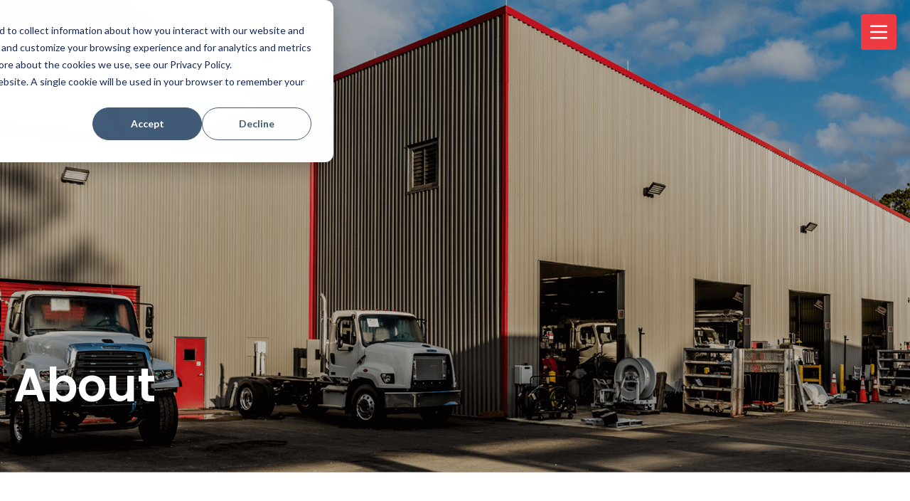

--- FILE ---
content_type: text/html; charset=UTF-8
request_url: https://vac-con.com/about
body_size: 9333
content:
<!doctype html><html lang="en"><head>
    <meta charset="utf-8">
    <title>Leading Manufacturer of Combination Sewer Cleaners, Jetters, and Hydro-excavation Trucks and Trailers – Vac-Con</title>
    <link rel="shortcut icon" href="https://vac-con.com/hubfs/VC_New_Swirl-SWIRL-ONLY-SQUARE.png">
    <meta name="description" content="Vac-Con is a 100% employee-owned company striving to make a positive impact on communities and environments across the world by supporting, designing, and manufacturing innovative environmental equipment solutions including combination sewer cleaners, water jetters, and hydro-excavators">
    
    
    
    
    <!-- AOS animation -->
    <link href="https://unpkg.com/aos@2.3.1/dist/aos.css" rel="stylesheet">

    
    <meta name="viewport" content="width=device-width, initial-scale=1">

    
    <meta property="og:description" content="Vac-Con is a 100% employee-owned company striving to make a positive impact on communities and environments across the world by supporting, designing, and manufacturing innovative environmental equipment solutions including combination sewer cleaners, water jetters, and hydro-excavators">
    <meta property="og:title" content="Leading Manufacturer of Combination Sewer Cleaners, Jetters, and Hydro-excavation Trucks and Trailers – Vac-Con">
    <meta name="twitter:description" content="Vac-Con is a 100% employee-owned company striving to make a positive impact on communities and environments across the world by supporting, designing, and manufacturing innovative environmental equipment solutions including combination sewer cleaners, water jetters, and hydro-excavators">
    <meta name="twitter:title" content="Leading Manufacturer of Combination Sewer Cleaners, Jetters, and Hydro-excavation Trucks and Trailers – Vac-Con">

    

    
    <style>
a.cta_button{-moz-box-sizing:content-box !important;-webkit-box-sizing:content-box !important;box-sizing:content-box !important;vertical-align:middle}.hs-breadcrumb-menu{list-style-type:none;margin:0px 0px 0px 0px;padding:0px 0px 0px 0px}.hs-breadcrumb-menu-item{float:left;padding:10px 0px 10px 10px}.hs-breadcrumb-menu-divider:before{content:'›';padding-left:10px}.hs-featured-image-link{border:0}.hs-featured-image{float:right;margin:0 0 20px 20px;max-width:50%}@media (max-width: 568px){.hs-featured-image{float:none;margin:0;width:100%;max-width:100%}}.hs-screen-reader-text{clip:rect(1px, 1px, 1px, 1px);height:1px;overflow:hidden;position:absolute !important;width:1px}
</style>

<link rel="stylesheet" href="https://vac-con.com/hubfs/hub_generated/template_assets/1/190621944235/1761945947831/template_main.min.css">
<link rel="stylesheet" href="https://vac-con.com/hubfs/hub_generated/template_assets/1/190623555149/1761945946709/template_theme-overrides.min.css">
<link rel="stylesheet" href="https://vac-con.com/hubfs/hub_generated/module_assets/1/190626248602/1753507542139/module_website-header.min.css">
<link rel="stylesheet" href="https://vac-con.com/hubfs/hub_generated/module_assets/1/190623625388/1758260996793/module_hero-banner.min.css">

<style>
  .hero_banner_section .heading *,.hero_banner_section .inner_wrppper{
    
  }

  
  #hs_cos_wrapper_module_17525624544705 .hero_banner_section .content-wrapper { max-width:1800px; }

#hs_cos_wrapper_module_17525624544705 .hero_banner_section .button .play-icon { background-color:rgba(#null,0.0); }

#hs_cos_wrapper_module_17525624544705 .btn_wrpper a.button .play-icon svg path {}

#hs_cos_wrapper_module_17525624544705 .hero_banner_section .heading * {}

#hs_cos_wrapper_module_17525624544705 .hero_banner_section .content * {}

#hs_cos_wrapper_module_17525624544705 .hero_banner_section {
  background-image:url(https://vac-con.com/hubfs/Vac-con-2025/Images/About/about_banner_bg.png);
  background-size:cover;
  background-position:center center;
}

#hs_cos_wrapper_module_17525624544705 .hero_banner_section:before { background:linear-gradient(to bottom,rgba(0,0,0,0.25),rgba(0,0,0,0.25)); }

#hs_cos_wrapper_module_17525624544705 .hero_banner_section {
  padding-top:500px;
  padding-bottom:80px;
}

@media (max-width:1024px) {
  #hs_cos_wrapper_module_17525624544705 .hero_banner_section {
    padding-top:200px;
    padding-bottom:50px;
  }
}

@media (max-width:767px) {
  #hs_cos_wrapper_module_17525624544705 .hero_banner_section {}
}


</style>

<link rel="stylesheet" href="https://vac-con.com/hubfs/hub_generated/module_assets/1/190712793665/1757485803658/module_two-column-image-with-content.min.css">

<style>
  #hs_cos_wrapper_widget_1748414770566 .two-column-image-with-content .two_col_inner .imgshadow:before {
  height:px;
  width:px;
}

#hs_cos_wrapper_widget_1748414770566 .two-column-image-with-content .two_col_inner .imgshadow:after {
  height:px;
  width:px;
}

#hs_cos_wrapper_widget_1748414770566 .two-column-image-with-content .two_col_inner .imgshadow:after,
#hs_cos_wrapper_widget_1748414770566 .two-column-image-with-content .two_col_inner .imgshadow:before { background-color:rgba(#null,0.0); }

#hs_cos_wrapper_widget_1748414770566 .heading>* {}

#hs_cos_wrapper_widget_1748414770566 .peragraph>* {}

#hs_cos_wrapper_widget_1748414770566 .two-column-image-with-content {}

@media (max-width:1024px) {
  #hs_cos_wrapper_widget_1748414770566 .two-column-image-with-content {}
}

@media (max-width:767px) {
  #hs_cos_wrapper_widget_1748414770566 .two-column-image-with-content .two_col_inner .imgshadow:before {
    height:px;
    width:px;
  }

  #hs_cos_wrapper_widget_1748414770566 .two-column-image-with-content .two_col_inner .imgshadow:after {
    height:px;
    width:px;
  }

  #hs_cos_wrapper_widget_1748414770566 .two-column-image-with-content {}
}

</style>

<link rel="stylesheet" href="https://vac-con.com/hubfs/hub_generated/module_assets/1/190718094432/1753696204294/module_two-column-repeater.min.css">

<style>
  #hs_cos_wrapper_widget_1748417262016 .twocol_box_inner { background-color:rgba(#null,0.0); }

#hs_cos_wrapper_widget_1748417262016 .heading>* {}

#hs_cos_wrapper_widget_1748417262016 .peragraph>* {}

#hs_cos_wrapper_widget_1748417262016 .two-column-repeater-section {
  background-image:url(https://vac-con.com/hubfs/Vac-con-2025/Images/About/bluebgimg.png);
  background-size:cover;
  background-position:center top;
  position:relative;
}

#hs_cos_wrapper_widget_1748417262016 .two-column-repeater-section:before {
  position:absolute;
  content:"";
  height:100%;
  width:100%;
  top:0;
  left:0;
  right:0;
  bottom:0;
}

#hs_cos_wrapper_widget_1748417262016 .content-wrapper {
  position:relative;
  z-index:1;
}

#hs_cos_wrapper_widget_1748417262016 .two-column-repeater-section {}

@media (max-width:1024px) {
  #hs_cos_wrapper_widget_1748417262016 .two-column-repeater-section {}
}

@media (max-width:767px) {
  #hs_cos_wrapper_widget_1748417262016 .two-column-repeater-section {}
}

</style>

<link rel="stylesheet" href="https://vac-con.com/hubfs/hub_generated/module_assets/1/190631271431/1755672269935/module_website-footer.min.css">

<style>
  #hs_cos_wrapper_website-footer .website_footer a:hover {}

#hs_cos_wrapper_website-footer .website_footer * {}

#hs_cos_wrapper_website-footer .website_footer .footer_box .logo_footer,
#hs_cos_wrapper_website-footer .website_footer .copyright_content { border-color:rgba(#null,0.0); }

</style>

<style>
  @font-face {
    font-family: "Poppins";
    font-weight: 600;
    font-style: normal;
    font-display: swap;
    src: url("/_hcms/googlefonts/Poppins/600.woff2") format("woff2"), url("/_hcms/googlefonts/Poppins/600.woff") format("woff");
  }
  @font-face {
    font-family: "Poppins";
    font-weight: 400;
    font-style: normal;
    font-display: swap;
    src: url("/_hcms/googlefonts/Poppins/regular.woff2") format("woff2"), url("/_hcms/googlefonts/Poppins/regular.woff") format("woff");
  }
  @font-face {
    font-family: "Poppins";
    font-weight: 700;
    font-style: normal;
    font-display: swap;
    src: url("/_hcms/googlefonts/Poppins/700.woff2") format("woff2"), url("/_hcms/googlefonts/Poppins/700.woff") format("woff");
  }
</style>

<!-- Editor Styles -->
<style id="hs_editor_style" type="text/css">
.dnd_area-row-0-force-full-width-section > .row-fluid {
  max-width: none !important;
}
.dnd_area-row-1-force-full-width-section > .row-fluid {
  max-width: none !important;
}
.dnd_area-row-2-force-full-width-section > .row-fluid {
  max-width: none !important;
}
/* HubSpot Styles (default) */
.dnd_area-row-0-padding {
  padding-top: 0px !important;
  padding-bottom: 0px !important;
  padding-left: 0px !important;
  padding-right: 0px !important;
}
.dnd_area-row-1-padding {
  padding-top: 0px !important;
  padding-bottom: 0px !important;
  padding-left: 0px !important;
  padding-right: 0px !important;
}
.dnd_area-row-2-padding {
  padding-top: 0px !important;
  padding-bottom: 0px !important;
  padding-left: 0px !important;
  padding-right: 0px !important;
}
.cell_17525624544703-padding {
  padding-top: 0px !important;
  padding-bottom: 0px !important;
  padding-left: 0px !important;
  padding-right: 0px !important;
}
.cell_17484147709252-padding {
  padding-top: 0px !important;
  padding-bottom: 0px !important;
  padding-left: 0px !important;
  padding-right: 0px !important;
}
.cell_17484172624032-padding {
  padding-top: 0px !important;
  padding-bottom: 0px !important;
  padding-left: 0px !important;
  padding-right: 0px !important;
}
</style>
    

    
<!--  Added by GoogleTagManager integration -->
<script>
var _hsp = window._hsp = window._hsp || [];
window.dataLayer = window.dataLayer || [];
function gtag(){dataLayer.push(arguments);}

var useGoogleConsentModeV2 = true;
var waitForUpdateMillis = 1000;



var hsLoadGtm = function loadGtm() {
    if(window._hsGtmLoadOnce) {
      return;
    }

    if (useGoogleConsentModeV2) {

      gtag('set','developer_id.dZTQ1Zm',true);

      gtag('consent', 'default', {
      'ad_storage': 'denied',
      'analytics_storage': 'denied',
      'ad_user_data': 'denied',
      'ad_personalization': 'denied',
      'wait_for_update': waitForUpdateMillis
      });

      _hsp.push(['useGoogleConsentModeV2'])
    }

    (function(w,d,s,l,i){w[l]=w[l]||[];w[l].push({'gtm.start':
    new Date().getTime(),event:'gtm.js'});var f=d.getElementsByTagName(s)[0],
    j=d.createElement(s),dl=l!='dataLayer'?'&l='+l:'';j.async=true;j.src=
    'https://www.googletagmanager.com/gtm.js?id='+i+dl;f.parentNode.insertBefore(j,f);
    })(window,document,'script','dataLayer','GTM-MHTDCT75');

    window._hsGtmLoadOnce = true;
};

_hsp.push(['addPrivacyConsentListener', function(consent){
  if(consent.allowed || (consent.categories && consent.categories.analytics)){
    hsLoadGtm();
  }
}]);

</script>

<!-- /Added by GoogleTagManager integration -->

    <link rel="canonical" href="https://vac-con.com/about">

<!-- Start of HubSpot Embed Code -->
<script type="text/javascript" id="hs-script-loader" async defer src="//js.hs-scripts.com/49660867.js"></script>
<!-- End of HubSpot Embed Code -->
<meta property="og:url" content="https://vac-con.com/about">
<meta name="twitter:card" content="summary">
<meta http-equiv="content-language" content="en">






  <meta name="generator" content="HubSpot"></head>
  <body>
<!--  Added by GoogleTagManager integration -->
<noscript><iframe src="https://www.googletagmanager.com/ns.html?id=GTM-MHTDCT75" height="0" width="0" style="display:none;visibility:hidden"></iframe></noscript>

<!-- /Added by GoogleTagManager integration -->

    <div class="body-wrapper   hs-content-id-190712821377 hs-site-page page ">
      
      <div data-global-resource-path="Vac-con-2025/templates/partials/header.html"><div id="hs_cos_wrapper_website-header" class="hs_cos_wrapper hs_cos_wrapper_widget hs_cos_wrapper_type_module" style="" data-hs-cos-general-type="widget" data-hs-cos-type="module"><header class="web_header">
  <div class="main_header">
    <div class="content-wrapper">
      <div class="hedader_box">
        <div class="logo_img">
          
          
          <a href="https://vac-con.com/?hsLang=en">
            
            
            
            
            
            
            <img class="whitelogo" src="https://vac-con.com/hs-fs/hubfs/Vac-con-2025/Images/Logo/white_logo.png?width=1521&amp;height=208&amp;name=white_logo.png" alt="vac-con" loading="lazy" width="1521" height="208" style="max-width: 100%; height: auto;" srcset="https://vac-con.com/hs-fs/hubfs/Vac-con-2025/Images/Logo/white_logo.png?width=761&amp;height=104&amp;name=white_logo.png 761w, https://vac-con.com/hs-fs/hubfs/Vac-con-2025/Images/Logo/white_logo.png?width=1521&amp;height=208&amp;name=white_logo.png 1521w, https://vac-con.com/hs-fs/hubfs/Vac-con-2025/Images/Logo/white_logo.png?width=2282&amp;height=312&amp;name=white_logo.png 2282w, https://vac-con.com/hs-fs/hubfs/Vac-con-2025/Images/Logo/white_logo.png?width=3042&amp;height=416&amp;name=white_logo.png 3042w, https://vac-con.com/hs-fs/hubfs/Vac-con-2025/Images/Logo/white_logo.png?width=3803&amp;height=520&amp;name=white_logo.png 3803w, https://vac-con.com/hs-fs/hubfs/Vac-con-2025/Images/Logo/white_logo.png?width=4563&amp;height=624&amp;name=white_logo.png 4563w" sizes="(max-width: 1521px) 100vw, 1521px">
            

            
            
            
            
            
            
            <img class="blacklogo" src="https://vac-con.com/hs-fs/hubfs/Vac-con-2025/Images/Logo/blacklogo.png?width=1521&amp;height=208&amp;name=blacklogo.png" alt="vac-con" loading="lazy" width="1521" height="208" style="max-width: 100%; height: auto;" srcset="https://vac-con.com/hs-fs/hubfs/Vac-con-2025/Images/Logo/blacklogo.png?width=761&amp;height=104&amp;name=blacklogo.png 761w, https://vac-con.com/hs-fs/hubfs/Vac-con-2025/Images/Logo/blacklogo.png?width=1521&amp;height=208&amp;name=blacklogo.png 1521w, https://vac-con.com/hs-fs/hubfs/Vac-con-2025/Images/Logo/blacklogo.png?width=2282&amp;height=312&amp;name=blacklogo.png 2282w, https://vac-con.com/hs-fs/hubfs/Vac-con-2025/Images/Logo/blacklogo.png?width=3042&amp;height=416&amp;name=blacklogo.png 3042w, https://vac-con.com/hs-fs/hubfs/Vac-con-2025/Images/Logo/blacklogo.png?width=3803&amp;height=520&amp;name=blacklogo.png 3803w, https://vac-con.com/hs-fs/hubfs/Vac-con-2025/Images/Logo/blacklogo.png?width=4563&amp;height=624&amp;name=blacklogo.png 4563w" sizes="(max-width: 1521px) 100vw, 1521px">
            
          </a>
        </div>

        <div class="navbar-toggle">
          <svg class="humburger" width="30" height="20" viewbox="0 0 30 24" fill="none" xmlns="http://www.w3.org/2000/svg">
            <path d="M2 2H28" stroke="#2B3990" stroke-width="3" stroke-linecap="round"></path>
            <path d="M2 12H28" stroke="#2B3990" stroke-width="3" stroke-linecap="round"></path>
            <path d="M2 22H28" stroke="#2B3990" stroke-width="3" stroke-linecap="round"></path>
          </svg>
          <svg class="cross-sign" width="30" height="20" viewbox="0 0 22 22" fill="none" xmlns="http://www.w3.org/2000/svg">
            <path d="M2 20.1924L20.3848 1.80761" stroke="#2B3990" stroke-width="3" stroke-linecap="round"></path>
            <path d="M2 1.80762L20.3848 20.1924" stroke="#2B3990" stroke-width="3" stroke-linecap="round"></path>
          </svg>
        </div>
        <div class="header_menu">
          <ul class="main_menu ">
            
            <li>
              
              
              <a href="https://vac-con.com/?hsLang=en">
                Home
                

              </a>
              
            </li>
            
            <li class="dropdown">
              
              
              <a href="https://vac-con.com/about">
                About
                
                <span class="dropdown-arrow">
                  <svg width="16" height="9" viewbox="0 0 16 9" fill="none" xmlns="http://www.w3.org/2000/svg">
                    <path d="M7.62297 8.30332C8.0135 8.69384 8.64666 8.69384 9.03718 8.30332L15.4011 1.93936C15.7917 1.54883 15.7917 0.915668 15.4011 0.525143C15.0106 0.13462 14.3775 0.13462 13.9869 0.525143L8.33008 6.182L2.67322 0.525143C2.2827 0.134619 1.64953 0.134619 1.25901 0.525143C0.868486 0.915667 0.868486 1.54883 1.25901 1.93936L7.62297 8.30332ZM8.33008 6.35931L7.33008 6.35931L7.33008 7.59621L8.33008 7.59621L9.33008 7.59621L9.33008 6.35931L8.33008 6.35931Z" fill="white" />
                  </svg>
                </span>
                

              </a>
              
              <ul class="sub_menu">
                
                <li>
                  
                  
                  <a href="https://vac-con.com/about/history?hsLang=en">
                    History
                  </a>
                </li>
                
                <li>
                  
                  
                  <a href="https://vac-con.com/green-initiatives?hsLang=en">
                    Green Initiatives
                  </a>
                </li>
                
                <li>
                  
                  
                  <a href="https://vac-con.com/about/careers?hsLang=en">
                    Careers
                  </a>
                </li>
                
                <li>
                  
                  
                  <a href="https://vac-con.com/news-blog?hsLang=en">
                    News and Information
                  </a>
                </li>
                
                <li>
                  
                  
                  <a href="https://vac-con.com/why-choose-vac-con?hsLang=en">
                    Why Choose Vac•Con?
                  </a>
                </li>
                
              </ul>
              
            </li>
            
            <li class="dropdown">
              
              
              <a href="https://vac-con.com/combination-sewer-cleaners?hsLang=en">
                Combination Sewer Cleaners
                
                <span class="dropdown-arrow">
                  <svg width="16" height="9" viewbox="0 0 16 9" fill="none" xmlns="http://www.w3.org/2000/svg">
                    <path d="M7.62297 8.30332C8.0135 8.69384 8.64666 8.69384 9.03718 8.30332L15.4011 1.93936C15.7917 1.54883 15.7917 0.915668 15.4011 0.525143C15.0106 0.13462 14.3775 0.13462 13.9869 0.525143L8.33008 6.182L2.67322 0.525143C2.2827 0.134619 1.64953 0.134619 1.25901 0.525143C0.868486 0.915667 0.868486 1.54883 1.25901 1.93936L7.62297 8.30332ZM8.33008 6.35931L7.33008 6.35931L7.33008 7.59621L8.33008 7.59621L9.33008 7.59621L9.33008 6.35931L8.33008 6.35931Z" fill="white" />
                  </svg>
                </span>
                

              </a>
              
              <ul class="sub_menu">
                
                <li>
                  
                  
                  <a href="https://vac-con.com/combination-sewer-cleaners/dual-engine?hsLang=en">
                    Dual Engine
                  </a>
                </li>
                
                <li>
                  
                  
                  <a href="https://vac-con.com/combination-sewer-cleaners/single-engine?hsLang=en">
                    Single Engine
                  </a>
                </li>
                
                <li>
                  
                  
                  <a href="https://vac-con.com/combination-sewer-cleaners/non-cdl?hsLang=en">
                    Non-CDL
                  </a>
                </li>
                
                <li>
                  
                  
                  <a href="https://vac-con.com/combination-sewer-cleaners/recycler?hsLang=en">
                    Recycler
                  </a>
                </li>
                
                <li>
                  
                  
                  <a href="https://vac-con.com/combination-sewer-cleaners/neptune?hsLang=en">
                    Neptune Trailers
                  </a>
                </li>
                
                <li>
                  
                  
                  <a href="https://vac-con.com/combination-sewer-cleaners/pro-reel/?hsLang=en">
                    PRO Reel
                  </a>
                </li>
                
              </ul>
              
            </li>
            
            <li class="dropdown">
              
              
              <a href="https://vac-con.com/hydro-excavators?hsLang=en">
                Hydro Excavators
                
                <span class="dropdown-arrow">
                  <svg width="16" height="9" viewbox="0 0 16 9" fill="none" xmlns="http://www.w3.org/2000/svg">
                    <path d="M7.62297 8.30332C8.0135 8.69384 8.64666 8.69384 9.03718 8.30332L15.4011 1.93936C15.7917 1.54883 15.7917 0.915668 15.4011 0.525143C15.0106 0.13462 14.3775 0.13462 13.9869 0.525143L8.33008 6.182L2.67322 0.525143C2.2827 0.134619 1.64953 0.134619 1.25901 0.525143C0.868486 0.915667 0.868486 1.54883 1.25901 1.93936L7.62297 8.30332ZM8.33008 6.35931L7.33008 6.35931L7.33008 7.59621L8.33008 7.59621L9.33008 7.59621L9.33008 6.35931L8.33008 6.35931Z" fill="white" />
                  </svg>
                </span>
                

              </a>
              
              <ul class="sub_menu">
                
                <li>
                  
                  
                  <a href="https://vac-con.com/hydro-excavators/ext?hsLang=en">
                    EXT
                  </a>
                </li>
                
                <li>
                  
                  
                  <a href="https://vac-con.com/hydro-excavators/cxt?hsLang=en">
                    CXT
                  </a>
                </li>
                
                <li>
                  
                  
                  <a href="https://vac-con.com/hydro-excavators/mxt?hsLang=en">
                    MXT
                  </a>
                </li>
                
                <li>
                  
                  
                  <a href="https://vac-con.com/hydro-excavators/mudslinger-trailers?hsLang=en">
                    Mudslinger Trailers
                  </a>
                </li>
                
                <li>
                  
                  
                  <a href="https://www.vector-vacuums.com/?hsLang=en">
                    Industrial Vacuums
                  </a>
                </li>
                
              </ul>
              
            </li>
            
            <li class="dropdown">
              
              
              <a href="https://vac-con.com/water-jetters?hsLang=en">
                Water Jetters
                
                <span class="dropdown-arrow">
                  <svg width="16" height="9" viewbox="0 0 16 9" fill="none" xmlns="http://www.w3.org/2000/svg">
                    <path d="M7.62297 8.30332C8.0135 8.69384 8.64666 8.69384 9.03718 8.30332L15.4011 1.93936C15.7917 1.54883 15.7917 0.915668 15.4011 0.525143C15.0106 0.13462 14.3775 0.13462 13.9869 0.525143L8.33008 6.182L2.67322 0.525143C2.2827 0.134619 1.64953 0.134619 1.25901 0.525143C0.868486 0.915667 0.868486 1.54883 1.25901 1.93936L7.62297 8.30332ZM8.33008 6.35931L7.33008 6.35931L7.33008 7.59621L8.33008 7.59621L9.33008 7.59621L9.33008 6.35931L8.33008 6.35931Z" fill="white" />
                  </svg>
                </span>
                

              </a>
              
              <ul class="sub_menu">
                
                <li>
                  
                  
                  <a href="https://vac-con.com/water-jetters/vjt-1500?hsLang=en">
                    VJT1500
                  </a>
                </li>
                
                <li>
                  
                  
                  <a href="https://vac-con.com/water-jetters/vjt-750?hsLang=en">
                    VJT750
                  </a>
                </li>
                
                <li>
                  
                  
                  <a href="https://vac-con.com/water-jetters/vjt-v?hsLang=en">
                    VJT-V
                  </a>
                </li>
                
                <li>
                  
                  
                  <a href="https://vac-con.com/water-jetters/hot-shot?hsLang=en">
                    Hot Shot
                  </a>
                </li>
                
                <li>
                  
                  
                  <a href="https://vac-con.com/water-jetters/vj-trailers?hsLang=en">
                    VJ Trailers
                  </a>
                </li>
                
              </ul>
              
            </li>
            
            <li>
              
              
              <a href="https://vac-con.com/parts-service?hsLang=en">
                Parts and Service
                

              </a>
              
            </li>
            
            <li class="dropdown">
              
              
              <a href="https://vac-con.com/contact-us?hsLang=en">
                Contact Us
                
                <span class="dropdown-arrow">
                  <svg width="16" height="9" viewbox="0 0 16 9" fill="none" xmlns="http://www.w3.org/2000/svg">
                    <path d="M7.62297 8.30332C8.0135 8.69384 8.64666 8.69384 9.03718 8.30332L15.4011 1.93936C15.7917 1.54883 15.7917 0.915668 15.4011 0.525143C15.0106 0.13462 14.3775 0.13462 13.9869 0.525143L8.33008 6.182L2.67322 0.525143C2.2827 0.134619 1.64953 0.134619 1.25901 0.525143C0.868486 0.915667 0.868486 1.54883 1.25901 1.93936L7.62297 8.30332ZM8.33008 6.35931L7.33008 6.35931L7.33008 7.59621L8.33008 7.59621L9.33008 7.59621L9.33008 6.35931L8.33008 6.35931Z" fill="white" />
                  </svg>
                </span>
                

              </a>
              
              <ul class="sub_menu">
                
                <li>
                  
                  
                  <a href="https://locator.vac-con.com/" target="_blank" rel="noopener">
                    Dealer Network
                  </a>
                </li>
                
                <li>
                  
                  
                  <a href="https://vac-con.com/international-sales?hsLang=en">
                    International Sales
                  </a>
                </li>
                
                <li>
                  
                  
                  <a href="https://www.vaccongear.com/" target="_blank" rel="noopener">
                    Shop Vac-Con Gear
                  </a>
                </li>
                
                <li>
                  
                  
                  <a href="https://vac-con.my.site.com/Dealers/s/login/?ec=302&amp;startURL=%2FDealers%2Fs%2F" target="_blank" rel="noopener">
                    Dealer Login
                  </a>
                </li>
                
              </ul>
              
            </li>
            
          </ul>
          
          <div class="cta_btn">
            
            
            <a class="button" href="tel:8888171757">
              888-817-1757
            </a>
          </div>
          
        </div>

      </div>
    </div>
  </div>
</header>

</div></div>
      

      

      <main id="main-content" class="body-container-wrapper">
        
<div class="container-fluid body-container body-container--about">
<div class="row-fluid-wrapper">
<div class="row-fluid">
<div class="span12 widget-span widget-type-cell " style="" data-widget-type="cell" data-x="0" data-w="12">

<div class="row-fluid-wrapper row-depth-1 row-number-1 dnd_area-row-0-force-full-width-section dnd-section dnd_area-row-0-padding">
<div class="row-fluid ">
<div class="span12 widget-span widget-type-cell cell_17525624544703-padding dnd-column" style="" data-widget-type="cell" data-x="0" data-w="12">

<div class="row-fluid-wrapper row-depth-1 row-number-2 dnd-row">
<div class="row-fluid ">
<div class="span12 widget-span widget-type-custom_widget dnd-module" style="" data-widget-type="custom_widget" data-x="0" data-w="12">
<div id="hs_cos_wrapper_module_17525624544705" class="hs_cos_wrapper hs_cos_wrapper_widget hs_cos_wrapper_type_module" style="" data-hs-cos-general-type="widget" data-hs-cos-type="module">

<section class="hero_banner_section module_17525624544705">
  
  <div class="content-wrapper">
    <div class="inner_wrppper  full_width">
      
      <div class="heading" data-aos="fade-up">
        <h1>About </h1>
      </div>
        
        
        
        </div>
      </div>
      </section>
    </div>

</div><!--end widget-span -->
</div><!--end row-->
</div><!--end row-wrapper -->

</div><!--end widget-span -->
</div><!--end row-->
</div><!--end row-wrapper -->

<div class="row-fluid-wrapper row-depth-1 row-number-3 dnd_area-row-1-padding dnd-section dnd_area-row-1-force-full-width-section">
<div class="row-fluid ">
<div class="span12 widget-span widget-type-cell dnd-column cell_17484147709252-padding" style="" data-widget-type="cell" data-x="0" data-w="12">

<div class="row-fluid-wrapper row-depth-1 row-number-4 dnd-row">
<div class="row-fluid ">
<div class="span12 widget-span widget-type-custom_widget dnd-module" style="" data-widget-type="custom_widget" data-x="0" data-w="12">
<div id="hs_cos_wrapper_widget_1748414770566" class="hs_cos_wrapper hs_cos_wrapper_widget hs_cos_wrapper_type_module" style="" data-hs-cos-general-type="widget" data-hs-cos-type="module">


<section class="two-column-image-with-content">
  <div class="content-wrapper">
    <div class="two_col_inner">
      <div class="imagebox" data-aos="fade-up">
        
        <div class="imgshadow">
          
          
          
          
          
          <img src="https://vac-con.com/hs-fs/hubfs/Titan.jpg?width=1000&amp;height=667&amp;name=Titan.jpg" alt="Titan" loading="lazy" width="1000" height="667" style="max-width: 100%; height: auto;" srcset="https://vac-con.com/hs-fs/hubfs/Titan.jpg?width=500&amp;height=334&amp;name=Titan.jpg 500w, https://vac-con.com/hs-fs/hubfs/Titan.jpg?width=1000&amp;height=667&amp;name=Titan.jpg 1000w, https://vac-con.com/hs-fs/hubfs/Titan.jpg?width=1500&amp;height=1001&amp;name=Titan.jpg 1500w, https://vac-con.com/hs-fs/hubfs/Titan.jpg?width=2000&amp;height=1334&amp;name=Titan.jpg 2000w, https://vac-con.com/hs-fs/hubfs/Titan.jpg?width=2500&amp;height=1668&amp;name=Titan.jpg 2500w, https://vac-con.com/hs-fs/hubfs/Titan.jpg?width=3000&amp;height=2001&amp;name=Titan.jpg 3000w" sizes="(max-width: 1000px) 100vw, 1000px">
        </div>
        
      </div>
      <div class="content_box" data-aos="fade-up">
        
        <div class="heading">
          <h2> Vac•Con, Inc. </h2>
        </div>
          
          <div class="peragraph">
            <p><span>Since 1986, the mission of Vac•Con has been to support, design, and manufacture innovative vacuum and high-pressure water cleaning solutions that deliver superior performance in municipal, industrial, and utility markets worldwide through our global dealer network. </span></p>
<p><span>Today, our family of products include combination machines, industrial vacuum loaders, jetters, and hydro excavators that are used in an array of diverse applications by companies in the construction, oil and gas, mining, safety, and environmental industries. </span><span>Highly reliable and able to get the job done quickly, safely, and efficiently, municipalities, operators, and contractors use our products across the globe. No matter the industry, our world-class industrial vacuum trucks and trailers are guaranteed to save you time, money, and effort.</span></p>
          </div>
          </div>
        </div>
      </div>
      </section></div>

</div><!--end widget-span -->
</div><!--end row-->
</div><!--end row-wrapper -->

</div><!--end widget-span -->
</div><!--end row-->
</div><!--end row-wrapper -->

<div class="row-fluid-wrapper row-depth-1 row-number-5 dnd_area-row-2-force-full-width-section dnd_area-row-2-padding dnd-section">
<div class="row-fluid ">
<div class="span12 widget-span widget-type-cell dnd-column cell_17484172624032-padding" style="" data-widget-type="cell" data-x="0" data-w="12">

<div class="row-fluid-wrapper row-depth-1 row-number-6 dnd-row">
<div class="row-fluid ">
<div class="span12 widget-span widget-type-custom_widget dnd-module" style="" data-widget-type="custom_widget" data-x="0" data-w="12">
<div id="hs_cos_wrapper_widget_1748417262016" class="hs_cos_wrapper hs_cos_wrapper_widget hs_cos_wrapper_type_module" style="" data-hs-cos-general-type="widget" data-hs-cos-type="module">
<section class="two-column-repeater-section">
  <div class="content-wrapper">
    <div class="section_inner_wrapper">
      
      <div class="twocol_box  animation-1" data-aos="fade-up">
        <div class="twocol_box_inner">
          <div class="contentbox mission">
            
            <div class="heading"> <h2>Our Mission</h2></div>
              
              <div class="peragraph">
                <p>At Vac•Con&nbsp;we develop products that clean and dig smarter through innovative design and manufacturing.</p>
              </div>
              </div>
              
              <div class="img_box">
                
                
                
                
                
                <img src="https://vac-con.com/hs-fs/hubfs/Vac-con-2025/Images/Product%20Page/image-02.png?width=701&amp;height=701&amp;name=image-02.png" alt="Our_mission_image" loading="lazy" width="701" height="701" style="max-width: 100%; height: auto;" srcset="https://vac-con.com/hs-fs/hubfs/Vac-con-2025/Images/Product%20Page/image-02.png?width=351&amp;height=351&amp;name=image-02.png 351w, https://vac-con.com/hs-fs/hubfs/Vac-con-2025/Images/Product%20Page/image-02.png?width=701&amp;height=701&amp;name=image-02.png 701w, https://vac-con.com/hs-fs/hubfs/Vac-con-2025/Images/Product%20Page/image-02.png?width=1052&amp;height=1052&amp;name=image-02.png 1052w, https://vac-con.com/hs-fs/hubfs/Vac-con-2025/Images/Product%20Page/image-02.png?width=1402&amp;height=1402&amp;name=image-02.png 1402w, https://vac-con.com/hs-fs/hubfs/Vac-con-2025/Images/Product%20Page/image-02.png?width=1753&amp;height=1753&amp;name=image-02.png 1753w, https://vac-con.com/hs-fs/hubfs/Vac-con-2025/Images/Product%20Page/image-02.png?width=2103&amp;height=2103&amp;name=image-02.png 2103w" sizes="(max-width: 701px) 100vw, 701px">
              </div> 
              
            </div>
          </div>
          
        </div>
      </div>
      </section></div>

</div><!--end widget-span -->
</div><!--end row-->
</div><!--end row-wrapper -->

</div><!--end widget-span -->
</div><!--end row-->
</div><!--end row-wrapper -->

</div><!--end widget-span -->
</div>
</div>
</div>

      </main>

      
      <div data-global-resource-path="Vac-con-2025/templates/partials/footer.html"><div id="hs_cos_wrapper_website-footer" class="hs_cos_wrapper hs_cos_wrapper_widget hs_cos_wrapper_type_module" style="" data-hs-cos-general-type="widget" data-hs-cos-type="module"><footer class="website_footer">
  <div class="content-wrapper">
    <div class="footer_box">
      <div class="logo_footer">
        
        
        <a href="https://vac-con.com/hold?hsLang=en">
          
          
          
          
          
          
          <img src="https://vac-con.com/hs-fs/hubfs/Vac-con-2025/Images/Logo/white_logo.png?width=1521&amp;height=208&amp;name=white_logo.png" alt="vac-con" loading="lazy" width="1521" height="208" style="max-width: 100%; height: auto;" srcset="https://vac-con.com/hs-fs/hubfs/Vac-con-2025/Images/Logo/white_logo.png?width=761&amp;height=104&amp;name=white_logo.png 761w, https://vac-con.com/hs-fs/hubfs/Vac-con-2025/Images/Logo/white_logo.png?width=1521&amp;height=208&amp;name=white_logo.png 1521w, https://vac-con.com/hs-fs/hubfs/Vac-con-2025/Images/Logo/white_logo.png?width=2282&amp;height=312&amp;name=white_logo.png 2282w, https://vac-con.com/hs-fs/hubfs/Vac-con-2025/Images/Logo/white_logo.png?width=3042&amp;height=416&amp;name=white_logo.png 3042w, https://vac-con.com/hs-fs/hubfs/Vac-con-2025/Images/Logo/white_logo.png?width=3803&amp;height=520&amp;name=white_logo.png 3803w, https://vac-con.com/hs-fs/hubfs/Vac-con-2025/Images/Logo/white_logo.png?width=4563&amp;height=624&amp;name=white_logo.png 4563w" sizes="(max-width: 1521px) 100vw, 1521px">
          
        </a>

      </div>
      <div class="footer_column">
        
        <div class="footer_menu">
          <h4 class="menuheading">Quick Links</h4>
          <ul class="menu_footer">
            
            <li>
              
              
              <a href="https://vac-con.com/about">
                About
              </a>
            </li>
            
            <li>
              
              
              <a href="https://vac-con.com/combination-sewer-cleaners?hsLang=en">
                Combination Sewer Cleaners
              </a>
            </li>
            
            <li>
              
              
              <a href="https://vac-con.com/hydro-excavators?hsLang=en">
                Hydro Excavators
              </a>
            </li>
            
            <li>
              
              
              <a href="https://vac-con.com/water-jetters?hsLang=en">
                Water Jetters
              </a>
            </li>
            
            <li>
              
              
              <a href="https://vac-con.com/parts-service?hsLang=en">
                Parts and Service
              </a>
            </li>
            
            <li>
              
              
              <a href="https://vac-con.com/contact-us?hsLang=en">
                Contact Us
              </a>
            </li>
            
            <li>
              
              
              <a href="https://www.vaccongear.com/" target="_blank" rel="noopener">
                Shop Vac-Con Gear
              </a>
            </li>
            
            <li>
              
              
              <a href="https://vac-con.my.site.com/Dealers/s/login/?ec=302&amp;startURL=%2FDealers%2Fs%2F" target="_blank" rel="noopener">
                Dealer Login
              </a>
            </li>
            
          </ul>
        </div>
        
        <div class="footer_menu">
          <h4 class="menuheading">Subsidiaries</h4>
          <ul class="menu_footer">
            
            <li>
              
              
              <a href="https://www.vector-vacuums.com/?hsLang=en" target="_blank" rel="noopener">
                Vector
              </a>
            </li>
            
            <li>
              
              
              <a href="https://www.elindustries.com/" target="_blank" rel="noopener">
                E.L. Industries
              </a>
            </li>
            
            <li>
              
              
              <a href="https://www.peirceeagle.com/" target="_blank" rel="noopener">
                Peirce-Eagle Equipment
              </a>
            </li>
            
          </ul>
        </div>
        
        <div class="footer_list">
          <h4>Address</h4>
          <ul class="icon_list">
            <li>
              <span class="img_icon">
                
                
                
                
                
                
                <img src="https://vac-con.com/hs-fs/hubfs/Vac-con-2025/Images/footer/map.png?width=31&amp;height=37&amp;name=map.png" alt="map" loading="lazy" width="31" height="37" style="max-width: 100%; height: auto;" srcset="https://vac-con.com/hs-fs/hubfs/Vac-con-2025/Images/footer/map.png?width=16&amp;height=19&amp;name=map.png 16w, https://vac-con.com/hs-fs/hubfs/Vac-con-2025/Images/footer/map.png?width=31&amp;height=37&amp;name=map.png 31w, https://vac-con.com/hs-fs/hubfs/Vac-con-2025/Images/footer/map.png?width=47&amp;height=56&amp;name=map.png 47w, https://vac-con.com/hs-fs/hubfs/Vac-con-2025/Images/footer/map.png?width=62&amp;height=74&amp;name=map.png 62w, https://vac-con.com/hs-fs/hubfs/Vac-con-2025/Images/footer/map.png?width=78&amp;height=93&amp;name=map.png 78w, https://vac-con.com/hs-fs/hubfs/Vac-con-2025/Images/footer/map.png?width=93&amp;height=111&amp;name=map.png 93w" sizes="(max-width: 31px) 100vw, 31px">
                
              </span>
              <span>
                
                
                
                <a href="https://maps.app.goo.gl/EZNqcs61mNwRPJe87" target="_blank" rel="noopener">
                  
                  969 Hall Park Road<br> Green Cove Springs, FL 32043
                  
                </a>
                
              </span> 
            </li>
            <li> 
              <span class="img_icon">
                
                
                
                
                
                
                <img src="https://vac-con.com/hs-fs/hubfs/Vac-con-2025/Images/footer/phone.png?width=38&amp;height=34&amp;name=phone.png" alt="phone" loading="lazy" width="38" height="34" style="max-width: 100%; height: auto;" srcset="https://vac-con.com/hs-fs/hubfs/Vac-con-2025/Images/footer/phone.png?width=19&amp;height=17&amp;name=phone.png 19w, https://vac-con.com/hs-fs/hubfs/Vac-con-2025/Images/footer/phone.png?width=38&amp;height=34&amp;name=phone.png 38w, https://vac-con.com/hs-fs/hubfs/Vac-con-2025/Images/footer/phone.png?width=57&amp;height=51&amp;name=phone.png 57w, https://vac-con.com/hs-fs/hubfs/Vac-con-2025/Images/footer/phone.png?width=76&amp;height=68&amp;name=phone.png 76w, https://vac-con.com/hs-fs/hubfs/Vac-con-2025/Images/footer/phone.png?width=95&amp;height=85&amp;name=phone.png 95w, https://vac-con.com/hs-fs/hubfs/Vac-con-2025/Images/footer/phone.png?width=114&amp;height=102&amp;name=phone.png 114w" sizes="(max-width: 38px) 100vw, 38px">
                
              </span>
              <span>
                
                
                
                <a href="tel:888-817-1757">
                  888-817-1757 
                </a> 
                
              </span> 
            </li>
            <li>
              <span class="img_icon">
                
                
                
                
                
                
                <img src="https://vac-con.com/hs-fs/hubfs/Vac-con-2025/Images/footer/envelop.png?width=42&amp;height=42&amp;name=envelop.png" alt="envelop" loading="lazy" width="42" height="42" style="max-width: 100%; height: auto;" srcset="https://vac-con.com/hs-fs/hubfs/Vac-con-2025/Images/footer/envelop.png?width=21&amp;height=21&amp;name=envelop.png 21w, https://vac-con.com/hs-fs/hubfs/Vac-con-2025/Images/footer/envelop.png?width=42&amp;height=42&amp;name=envelop.png 42w, https://vac-con.com/hs-fs/hubfs/Vac-con-2025/Images/footer/envelop.png?width=63&amp;height=63&amp;name=envelop.png 63w, https://vac-con.com/hs-fs/hubfs/Vac-con-2025/Images/footer/envelop.png?width=84&amp;height=84&amp;name=envelop.png 84w, https://vac-con.com/hs-fs/hubfs/Vac-con-2025/Images/footer/envelop.png?width=105&amp;height=105&amp;name=envelop.png 105w, https://vac-con.com/hs-fs/hubfs/Vac-con-2025/Images/footer/envelop.png?width=126&amp;height=126&amp;name=envelop.png 126w" sizes="(max-width: 42px) 100vw, 42px">
                
              </span>
              <span>
                
                
                
                
                <a href="mailto:info@vac-con.com">
                  info@vac•con.com
                </a>
              </span>
            </li>
          </ul>
          
          <div class="cta_btn">
            
            
            <a class="button" href="https://locator.vac-con.com/" target="_blank" rel="noopener">
              Dealer Locator
            </a>

          </div>
          
        </div>
      </div>
      <div class="footer-social-menu-iner">
        <div class="social_icon">
          <h4>Social</h4>
          <ul class="social_icons">
            
            <li>
              
              
              <a href="https://www.instagram.com/vac_con/" target="_blank" rel="noopener">
                
                
                
                
                
                
                <img src="https://vac-con.com/hs-fs/hubfs/Vac-con-2025/Images/footer/instagram.png?width=95&amp;height=95&amp;name=instagram.png" alt="instagram" loading="lazy" width="95" height="95" style="max-width: 100%; height: auto;" srcset="https://vac-con.com/hs-fs/hubfs/Vac-con-2025/Images/footer/instagram.png?width=48&amp;height=48&amp;name=instagram.png 48w, https://vac-con.com/hs-fs/hubfs/Vac-con-2025/Images/footer/instagram.png?width=95&amp;height=95&amp;name=instagram.png 95w, https://vac-con.com/hs-fs/hubfs/Vac-con-2025/Images/footer/instagram.png?width=143&amp;height=143&amp;name=instagram.png 143w, https://vac-con.com/hs-fs/hubfs/Vac-con-2025/Images/footer/instagram.png?width=190&amp;height=190&amp;name=instagram.png 190w, https://vac-con.com/hs-fs/hubfs/Vac-con-2025/Images/footer/instagram.png?width=238&amp;height=238&amp;name=instagram.png 238w, https://vac-con.com/hs-fs/hubfs/Vac-con-2025/Images/footer/instagram.png?width=285&amp;height=285&amp;name=instagram.png 285w" sizes="(max-width: 95px) 100vw, 95px">
                
              </a>
            </li>
            
            <li>
              
              
              <a href="https://www.facebook.com/vaccontrucks/" target="_blank" rel="noopener">
                
                
                
                
                
                
                <img src="https://vac-con.com/hs-fs/hubfs/Vac-con-2025/Images/footer/facebook.png?width=95&amp;height=95&amp;name=facebook.png" alt="facebook" loading="lazy" width="95" height="95" style="max-width: 100%; height: auto;" srcset="https://vac-con.com/hs-fs/hubfs/Vac-con-2025/Images/footer/facebook.png?width=48&amp;height=48&amp;name=facebook.png 48w, https://vac-con.com/hs-fs/hubfs/Vac-con-2025/Images/footer/facebook.png?width=95&amp;height=95&amp;name=facebook.png 95w, https://vac-con.com/hs-fs/hubfs/Vac-con-2025/Images/footer/facebook.png?width=143&amp;height=143&amp;name=facebook.png 143w, https://vac-con.com/hs-fs/hubfs/Vac-con-2025/Images/footer/facebook.png?width=190&amp;height=190&amp;name=facebook.png 190w, https://vac-con.com/hs-fs/hubfs/Vac-con-2025/Images/footer/facebook.png?width=238&amp;height=238&amp;name=facebook.png 238w, https://vac-con.com/hs-fs/hubfs/Vac-con-2025/Images/footer/facebook.png?width=285&amp;height=285&amp;name=facebook.png 285w" sizes="(max-width: 95px) 100vw, 95px">
                
              </a>
            </li>
            
            <li>
              
              
              <a href="https://www.linkedin.com/company/vac-con-inc" target="_blank" rel="noopener">
                
                
                
                
                
                
                <img src="https://vac-con.com/hs-fs/hubfs/Vac-con-2025/Images/footer/linkedin%201.png?width=47&amp;height=47&amp;name=linkedin%201.png" alt="linkedin 1" loading="lazy" width="47" height="47" style="max-width: 100%; height: auto;" srcset="https://vac-con.com/hs-fs/hubfs/Vac-con-2025/Images/footer/linkedin%201.png?width=24&amp;height=24&amp;name=linkedin%201.png 24w, https://vac-con.com/hs-fs/hubfs/Vac-con-2025/Images/footer/linkedin%201.png?width=47&amp;height=47&amp;name=linkedin%201.png 47w, https://vac-con.com/hs-fs/hubfs/Vac-con-2025/Images/footer/linkedin%201.png?width=71&amp;height=71&amp;name=linkedin%201.png 71w, https://vac-con.com/hs-fs/hubfs/Vac-con-2025/Images/footer/linkedin%201.png?width=94&amp;height=94&amp;name=linkedin%201.png 94w, https://vac-con.com/hs-fs/hubfs/Vac-con-2025/Images/footer/linkedin%201.png?width=118&amp;height=118&amp;name=linkedin%201.png 118w, https://vac-con.com/hs-fs/hubfs/Vac-con-2025/Images/footer/linkedin%201.png?width=141&amp;height=141&amp;name=linkedin%201.png 141w" sizes="(max-width: 47px) 100vw, 47px">
                
              </a>
            </li>
            
            <li>
              
              
              <a href="https://www.youtube.com/channel/UCB8LcFOMRvsrlGB5YW0V1Hw" target="_blank" rel="noopener">
                
                
                
                
                
                
                <img src="https://vac-con.com/hs-fs/hubfs/Vac-con-2025/Images/footer/youtube.png?width=94&amp;height=95&amp;name=youtube.png" alt="youtube" loading="lazy" width="94" height="95" style="max-width: 100%; height: auto;" srcset="https://vac-con.com/hs-fs/hubfs/Vac-con-2025/Images/footer/youtube.png?width=47&amp;height=48&amp;name=youtube.png 47w, https://vac-con.com/hs-fs/hubfs/Vac-con-2025/Images/footer/youtube.png?width=94&amp;height=95&amp;name=youtube.png 94w, https://vac-con.com/hs-fs/hubfs/Vac-con-2025/Images/footer/youtube.png?width=141&amp;height=143&amp;name=youtube.png 141w, https://vac-con.com/hs-fs/hubfs/Vac-con-2025/Images/footer/youtube.png?width=188&amp;height=190&amp;name=youtube.png 188w, https://vac-con.com/hs-fs/hubfs/Vac-con-2025/Images/footer/youtube.png?width=235&amp;height=238&amp;name=youtube.png 235w, https://vac-con.com/hs-fs/hubfs/Vac-con-2025/Images/footer/youtube.png?width=282&amp;height=285&amp;name=youtube.png 282w" sizes="(max-width: 94px) 100vw, 94px">
                
              </a>
            </li>
            
          </ul>
        </div>
        <div class="footer-bottom-menu">
          <h4 class="menuheading">Contract Buying</h4>
          <ul class="menu-inner">
            
            <li>
              
              
              <a href="https://www.sourcewell-mn.gov/cooperative-purchasing/101221-vac" target="_blank" rel="noopener">
                Sourcewell
              </a>
            </li>
            
            <li>
              
              
              <a href="https://www.hgacbuy.org/" target="_blank" rel="noopener">
                HGAC
              </a>
            </li>
            
          </ul>

        </div>
      </div>
    </div>
    <div class="copyright_content">
      <p>© Copyright 2026 Vac•Con&nbsp;All Rights Reserved | A subsidiary of <a href="https://www.holdenindustriesinc.com/" rel="noopener" target="_blank"> Holden Industries</a>, Inc., Vac•Con is a 100% employee-owned company.</p>
<p><a href="/privacy-policy?hsLang=en">Privacy Policy</a></p>
<!-- Start of HubSpot code snippet --> <button type="button" id="hs_show_banner_button" style="background-color: #425b76; border: 1px solid #425b76; border-radius: 3px; padding: 10px 16px; text-decoration: none; color: #fff; font-family: inherit; font-size: inherit; font-weight: normal; line-height: inherit; text-align: center; text-shadow: none;" onclick="(function(){
  var _hsp = window._hsp = window._hsp || [];
  _hsp.push(['showBanner']);
})()"> Cookie Settings </button> <!-- End of HubSpot code snippet -->
    </div>
  </div>
</footer>
</div></div>
      
    </div>
    
    
<!-- HubSpot performance collection script -->
<script defer src="/hs/hsstatic/content-cwv-embed/static-1.1293/embed.js"></script>
<script src="https://vac-con.com/hubfs/hub_generated/template_assets/1/190621944234/1761945947836/template_main.min.js"></script>
<script src="https://cdnjs.cloudflare.com/ajax/libs/jquery/3.7.1/jquery.min.js"></script>
<script src="https://unpkg.com/aos@2.3.1/dist/aos.js"></script>
<script>
var hsVars = hsVars || {}; hsVars['language'] = 'en';
</script>

<script src="/hs/hsstatic/cos-i18n/static-1.53/bundles/project.js"></script>

<script>
// fixed sidebar js
  jQuery(function($){
    $('.website-header .icon-heading-iner').on('click', function() {
      $(this).next('.btn-inner').slideToggle();
    $(this).toggleClass('active-tab');
  });
  });
// end

  $(window).scroll(function(){
    if ($(this).scrollTop() > 120) {
      $('header').addClass('fixed');
    } else {
      $('header').removeClass('fixed');
    }
  });
  
  $(document).ready(function () {
    // On page load, check window width
    if ($(window).width() > 1301) {
      console.log('desktop');
      // menu active class
      var currentPath = window.location.pathname.replace(/\/$/, '') || '/';
      $("header .main_menu a").each(function () {
        var href = $(this).attr("href");
        if (!href) return;

        var linkUrl;
        try {
          linkUrl = new URL(href, window.location.origin);
        } catch (e) {
          return; // Skip invalid URLs
        }

        // Skip external links (different origin)
        if (linkUrl.origin !== window.location.origin) {
          return;
        }
        var linkPath = linkUrl.pathname.replace(/\/$/, '') || '/';

        if (linkPath === currentPath) {
          $(this).addClass("active");

          // Also activate parent menu if this is a submenu item
          var $li = $(this).closest("li");
          var $parentDropdown = $li.closest(".dropdown");
          if ($parentDropdown.length) {
            $parentDropdown.children("a").addClass("active");
          }
        }
      });
    } else {
      /* toggle btn script start here */
      $("header .navbar-toggle").click(function(event){
        event.preventDefault();
        $(this).toggleClass("active-toggle");
        $(this).next().toggleClass("show-menu");
        $('body').toggleClass("active-overflow");
      });

      $('.main_header .hedader_box .main_menu .dropdown > a > .dropdown-arrow').on('click', function (event) {
        event.preventDefault();
        event.stopPropagation(); // Prevent the event from bubbling to the parent <a>

        const parentLink = $(this).parent('a');

        // If this item is already active, just close it
        if (parentLink.hasClass('active-submenu')) {
          parentLink.removeClass('active-submenu');
          parentLink.next().slideUp();
        } else {
          // Remove active class and slideUp from all others
          $('.main_header .hedader_box .main_menu .dropdown > a').removeClass('active-submenu');
          $('.main_header .hedader_box .main_menu .dropdown > a').next().slideUp();

          // Add active class and slideDown for the clicked one
          parentLink.addClass('active-submenu');
          parentLink.next().slideDown();
        }
      });

    }
  });

</script>


<!-- Start of HubSpot Analytics Code -->
<script type="text/javascript">
var _hsq = _hsq || [];
_hsq.push(["setContentType", "standard-page"]);
_hsq.push(["setCanonicalUrl", "https:\/\/vac-con.com\/about"]);
_hsq.push(["setPageId", "190712821377"]);
_hsq.push(["setContentMetadata", {
    "contentPageId": 190712821377,
    "legacyPageId": "190712821377",
    "contentFolderId": null,
    "contentGroupId": null,
    "abTestId": null,
    "languageVariantId": 190712821377,
    "languageCode": "en",
    
    
}]);
</script>

<script type="text/javascript" id="hs-script-loader" async defer src="/hs/scriptloader/49660867.js"></script>
<!-- End of HubSpot Analytics Code -->


<script type="text/javascript">
var hsVars = {
    render_id: "f8dddedd-ffd8-4ce3-a9e2-b7adb4c4005f",
    ticks: 1767455666453,
    page_id: 190712821377,
    
    content_group_id: 0,
    portal_id: 49660867,
    app_hs_base_url: "https://app.hubspot.com",
    cp_hs_base_url: "https://cp.hubspot.com",
    language: "en",
    analytics_page_type: "standard-page",
    scp_content_type: "",
    
    analytics_page_id: "190712821377",
    category_id: 1,
    folder_id: 0,
    is_hubspot_user: false
}
</script>


<script defer src="/hs/hsstatic/HubspotToolsMenu/static-1.432/js/index.js"></script>




    
    
    
    <script>
      // Initialize AOS with settings
      AOS.init({
        duration: 1200,   // Duration of the animation
        once: false,      // Ensure animations trigger every time the section comes into view
        mirror: true,     // Allow animations on scroll-up
      });

    </script>
  
</body></html>

--- FILE ---
content_type: text/css
request_url: https://vac-con.com/hubfs/hub_generated/template_assets/1/190623555149/1761945946709/template_theme-overrides.min.css
body_size: 1108
content:
.content-wrapper{max-width:1438px}.content-wrapper--vertical-spacing,.dnd-section{padding:80px 1rem}.dnd-section>.row-fluid{max-width:1438px}html{font-size:19px}body,p{color:#000;font-size:19px}a,body,p{font-family:Poppins,sans-serif;font-style:normal;font-weight:400;text-decoration:none}a{color:#ee3a43}a:focus,a:hover{color:#c6121b}a:active{color:#ff626b}.h1,h1{font-size:65px}.h1,.h2,h1,h2{color:#000;font-family:Poppins,serif;font-style:normal;font-weight:600;text-decoration:none;text-transform:capitalize}.h2,h2{font-size:50px}.h3,h3{color:#000;font-family:Poppins,serif;font-size:36px;font-style:normal;font-weight:600;text-decoration:none;text-transform:capitalize}.h4,h4{font-size:30px}.h4,.h5,h4,h5{color:#000;font-family:Poppins,serif;font-style:normal;font-weight:400;text-decoration:none;text-transform:capitalize}.h5,h5{font-size:25px}.h6,h6{color:#000;font-family:Poppins,serif;font-size:17px;font-style:normal;font-weight:400;text-decoration:none;text-transform:capitalize}blockquote{border-left-color:#000}.button,.hs-blog-post-listing__post-button,.hs-button,button{background-color:#ee3a43;border:1px solid #ee3a43;border-radius:100px;color:#fff;font-family:Poppins,sans-serif;font-size:19px;font-style:normal;font-weight:600;padding:15px 39px;text-decoration:none;text-transform:none}.button:focus,.button:hover,.hs-blog-post-listing__post-button:focus,.hs-blog-post-listing__post-button:hover,.hs-button:focus,.hs-button:hover,button:focus,button:hover{background-color:#000;border:1px solid #000;border-radius:100px;color:#fff;font-family:Poppins,sans-serif;font-style:normal;font-weight:600;text-decoration:none}.button:active,.hs-blog-post-listing__post-button:active,.hs-button:active,button:active{background-color:#ff626b;border-color:#ff626b;font-family:Poppins,sans-serif;font-style:normal;font-weight:600;text-decoration:none}.submitted-message,form{background-color:#fff;border:1px #fff;border-bottom-left-radius:0;border-bottom-right-radius:0;border-top-left-radius:0;border-top-right-radius:0;font-family:Poppins,sans-serif;font-weight:400;padding:0}.form-title,.submitted-message,form{font-style:normal;text-decoration:none}.form-title{background-color:#000;border:1px #000;border-bottom-left-radius:0;border-bottom-right-radius:0;border-top-left-radius:0;border-top-right-radius:0;color:#000;font-family:Poppins;font-size:36px;font-weight:600;padding:0 0 30px}form label,form legend{color:#000}form input[type=email],form input[type=file],form input[type=number],form input[type=password],form input[type=search],form input[type=tel],form input[type=text],form select,form textarea{background-color:#fff;border:solid #000;border-radius:0;border-width:0 0 1px;color:#000}::-webkit-input-placeholder{color:#b3b3b3}::-moz-placeholder{color:#b3b3b3}:-ms-input-placeholder{color:#b3b3b3}::placeholder{color:#b3b3b3}.hs-fieldtype-date .input .hs-dateinput:before{color:#b3b3b3}.fn-date-picker td.is-selected .pika-button{background:#000}.fn-date-picker td .pika-button:hover{background-color:#000!important}.fn-date-picker td.is-today .pika-button{color:#000}form .hs-button,form input[type=submit]{background-color:#ee3a43;border:1px;border-radius:100px;color:#fff;font-family:Poppins,sans-serif;font-size:19px;font-style:normal;font-weight:400;padding:15px 39px;text-decoration:none;text-transform:none}form .hs-button:focus,form .hs-button:hover,form input[type=submit]:focus,form input[type=submit]:hover{background-color:#000;border:1px #1a334e;color:#fff}form .hs-button:active,form input[type=submit]:active{background-color:#ff626b;border-color:#ff626b}table{background-color:#fff}table,td,th{border:1px solid #000}td,th{color:#000;padding:18px}thead th{background-color:#000;color:#fff}tfoot td{background-color:#fff;color:#000}.header,header{background-color:hsla(0,0%,100%,0)}.header__language-switcher .lang_list_class li a,.header__language-switcher-label-current,.header__logo .logo-company-name{color:#fff;fill:#fff;font-family:Poppins}.menu__child-toggle-icon{border-top-color:#fff}.main_header .hedader_box .main_menu .dropdown .sub_menu li>a{color:#000;fill:#000}@media(min-width:1281px){.main_header .hedader_box .main_menu .dropdown>a span.dropdown-arrow svg path,.main_header .hedader_box .main_menu>li>a,.main_header .menu__link{color:#fff;fill:#fff;font-family:Poppins}.main_header .hedader_box .main_menu .dropdown .sub_menu{background:#fff}.main_header .hedader_box .main_menu .dropdown .sub_menu>li:not(:last-child){border-color:#000}}.header__language-switcher .lang_list_class li a:focus,.header__language-switcher .lang_list_class li:hover a,.header__language-switcher-label-current:focus,.header__language-switcher-label-current:hover,.menu .menu__link:focus,.menu .menu__link:hover{color:#d7d7d7}.menu__child-toggle-icon:focus,.menu__child-toggle-icon:hover{border-top-color:#d7d7d7}.header__language-switcher .lang_list_class li a:active,.header__language-switcher-label-current:active,.menu .menu__link:active{color:#fff}.menu__child-toggle-icon:active{border-top-color:#fff}.menu .menu__item--depth-1>.menu__link--active-link:after{background-color:#fff}@media (min-width:767px){.header__language-switcher .lang_list_class,.menu .menu__submenu,.menu__submenu--level-2>.menu__item:first-child:before{background-color:#fff}}.menu__submenu .menu__link,.menu__submenu .menu__link:focus,.menu__submenu .menu__link:hover{background-color:#fff;color:#000}.header__language-switcher .lang_list_class li:hover,.menu__submenu .menu__link:focus,.menu__submenu .menu__link:hover,.menu__submenu--level-2>.menu__item:first-child.focus:before,.menu__submenu--level-2>.menu__item:first-child:hover:before{background-color:hsla(0,0%,100%,0)}.header__language-switcher .lang_list_class.first-active:after{border-bottom-color:hsla(0,0%,100%,0)}.header__language-switcher .lang_list_class li a,.header__language-switcher-label-current{font-family:Poppins}.header__language-switcher-label-current:after{border-top-color:#fff}@media(max-width:767px){.header__navigation{background-color:hsla(0,0%,100%,0)}.header__navigation-toggle svg,.menu-arrow svg{fill:#fff}}.footer,footer{background-color:rgba(0,0,0,.75)}.blog-header__inner,.blog-post,.blog-related-posts{padding:80px 0}.blog-post__meta a,.blog-post__tag-link,.blog-post__tag-link:focus,.blog-post__tag-link:hover{color:#000}.blog-post__tag-link:active{color:#282828}.blog-related-posts__title-link,.blog-related-posts__title-link:active,.blog-related-posts__title-link:focus,.blog-related-posts__title-link:hover{font-family:Poppins,serif;font-style:normal;font-weight:600;text-decoration:none;text-transform:capitalize}.blog-related-posts__title-link,.blog-related-posts__title-link:focus,.blog-related-posts__title-link:hover{color:#000}.blog-related-posts__title-link:active{color:#282828}.blog-comments{margin-bottom:80px}#comments-listing .comment-reply-to{color:#ee3a43}#comments-listing .comment-reply-to:focus,#comments-listing .comment-reply-to:hover{color:#c6121b}#comments-listing .comment-reply-to:active{color:#ff626b}.hs-search-results__title{color:#000;font-family:Poppins,serif;font-style:normal;font-weight:600;text-decoration:none}.hs-blog-post-listing__post-title-link,.hs-blog-post-listing__post-title-link:active,.hs-blog-post-listing__post-title-link:focus,.hs-blog-post-listing__post-title-link:hover{font-family:Poppins,serif;font-style:normal;font-weight:600;text-decoration:none;text-transform:capitalize}.hs-blog-post-listing__post-title-link,.hs-blog-post-listing__post-title-link:focus,.hs-blog-post-listing__post-title-link:hover{color:#000}.hs-blog-post-listing__post-title-link:active{color:#282828}.hs-blog-post-listing__post-author-name,.hs-blog-post-listing__post-tag,.hs-pagination__link--number,.hs-pagination__link--number:focus,.hs-pagination__link--number:hover,.hs-pagination__link-text,.hs-pagination__link:focus .hs-pagination__link-text,.hs-pagination__link:hover .hs-pagination__link-text{color:#000}.hs-pagination__link--number:active,.hs-pagination__link:active .hs-pagination__link-text{color:#282828}.hs-pagination__link-icon svg{fill:#000}.card__price{color:#000;font-family:Poppins,serif;font-size:36px;font-style:normal;font-weight:600;text-decoration:none}.card__body svg{fill:#000}.social-links__icon,.social-links__icon:focus,.social-links__icon:hover{background-color:#000}.social-links__icon:active{background-color:#282828;color:#000;font-family:Poppins,serif;font-size:36px;font-style:normal;font-weight:600;text-decoration:none}@media(max-width:767px){.h1,h1{font-size:48px}.h2,h2{font-size:38px}.h3,h3{font-size:28px}.h4,h4{font-size:24px}.h5,h5{font-size:20px}.h6,h6{font-size:16px}body,p{font-size:17px}}body[data-aos-duration="1200"] .animation-1.aos-animate{animation-delay:.15s;transition-delay:.15s}body[data-aos-duration="1200"] .animation-2.aos-animate{animation-delay:.3s;transition-delay:.3s}body[data-aos-duration="1200"] .animation-3.aos-animate{animation-delay:.45s;transition-delay:.45s}body[data-aos-duration="1200"] .animation-4.aos-animate{animation-delay:.15s;transition-delay:.15s}body[data-aos-duration="1200"] .animation-5.aos-animate{animation-delay:.3s;transition-delay:.3s}body[data-aos-duration="1200"] .animation-6.aos-animate{animation-delay:.45s;transition-delay:.45s}body[data-aos-duration="1200"] .animation-7.aos-animate{animation-delay:.15s;transition-delay:.15s}body[data-aos-duration="1200"] .animation-8.aos-animate{animation-delay:.3s;transition-delay:.3s}body[data-aos-duration="1200"] .animation-9.aos-animate{animation-delay:.45s;transition-delay:.45s}body[data-aos-duration="1200"] .animation-10.aos-animate{animation-delay:.15s;transition-delay:.15s}body[data-aos-duration="1200"] .animation-11.aos-animate{animation-delay:.3s;transition-delay:.3s}body[data-aos-duration="1200"] .animation-12.aos-animate{animation-delay:.45s;transition-delay:.45s}

--- FILE ---
content_type: text/css
request_url: https://vac-con.com/hubfs/hub_generated/module_assets/1/190626248602/1753507542139/module_website-header.min.css
body_size: 666
content:
.fixed_tab{background:#ee3a43;border-radius:16px 0 0 16px;bottom:40px;position:fixed;right:0;width:230px;z-index:999}.web_header{left:0;padding:31px 0;position:fixed;right:0;top:0;transition:all .3s;width:100%;z-index:99}.fixed_tab .fixed_tab_iner{cursor:pointer}.fixed_tab .top-right{position:absolute;right:0;top:-19px;z-index:1}.fixed_tab .bottom-right{bottom:-26px;position:absolute;right:0;z-index:1}.fixed_tab .icon-heading-iner{padding:15px}.fixed_tab .btn-inner{display:none;padding:0 15px 15px}.fixed_tab .icon-heading-iner.active-tab .arrow-icon>svg{transform:rotate(180deg);transition:all .3s}.fixed_tab .arrow-icon{align-items:center;background:#000;border:1px solid #fff;border-radius:100px;cursor:pointer;display:flex;height:26px;justify-content:center;left:-10px;position:absolute;top:-10px;width:26px}.fixed_tab .heading{color:#fff;font-size:17px;font-weight:600}.fixed_tab .button-items>a{background:#fff;border:0;color:#ee3a43;display:block;font-size:11px;padding:6px 20px;width:100%}.fixed_tab .button-items:not(:last-child)>a{margin-bottom:6px}.main_header ul{list-style:none;margin:0;padding:0}.main_header>div{max-width:1800px}.web_header.fixed .main_header .hedader_box .main_menu a .dropdown-arrow path{fill:#000}.main_header .hedader_box .logo_img .blacklogo{display:none}.main_header .logo_img{display:inline-flex;line-height:0px}.web_header.fixed .hedader_box .logo_img .blacklogo{display:block}.web_header.fixed .hedader_box .logo_img .whitelogo{display:none}.web_header.fixed .main_header .hedader_box .main_menu a{color:#000}.web_header.fixed{background:#fff}.main_header .hedader_box{align-items:center;display:flex;gap:20px;justify-content:space-between}.main_header .hedader_box .logo_img img{height:30px;object-fit:contain;width:222px}.main_header .hedader_box .main_menu a{font-size:18px;font-weight:600}.web_header .container{max-width:1675px}.web_header .primary_btn{font-size:20px}.web_header .navbar-toggle{display:none}.main_header .hedader_box .main_menu .dropdown>a{align-items:center;display:flex;gap:5px}.main_header .hedader_box .main_menu{display:flex;gap:31px;justify-content:center}.main_header .header_menu .cta_btn>a{display:inline-block;font-size:20px;min-width:220px;text-align:center}@media(min-width:1301px){.main_header .hedader_box .main_menu a .dropdown-arrow{display:flex;transform:rotate(0deg);transition:all .3s;width:16px}.main_header .hedader_box .main_menu .dropdown:hover a span.dropdown-arrow{transform:rotate(180deg)}.main_header .main_menu>li{display:inline-flex}.main_header .header_menu{align-items:center;display:flex;gap:41px;justify-content:end}.main_header .hedader_box .main_menu .dropdown .sub_menu>li>a.active{color:#ee3a43}.main_header .hedader_box .main_menu .dropdown>a.active span.dropdown-arrow svg path,.web_header.fixed .main_header .hedader_box .main_menu a.active span.dropdown-arrow svg path{fill:#ee3a43}.main_header .hedader_box .main_menu a.active,.web_header.fixed .main_header .hedader_box .main_menu a.active{color:#ee3a43}.main_header .hedader_box .main_menu a{color:#fff}.main_header .hedader_box .main_menu .dropdown .sub_menu li>a:hover,.main_header .hedader_box .main_menu .dropdown:hover a,.main_header .hedader_box .main_menu a:hover,.web_header.fixed .main_header .hedader_box .main_menu .dropdown:hover>a,.web_header.fixed .main_header .hedader_box .main_menu a:hover{color:#ee3a43}.main_header .hedader_box .main_menu .dropdown:hover a .dropdown-arrow path,.main_header .hedader_box .main_menu a:hover .dropdown-arrow path,.web_header.fixed .main_header .hedader_box .main_menu .dropdown:hover a .dropdown-arrow path,.web_header.fixed .main_header .hedader_box .main_menu a:hover .dropdown-arrow path{fill:#ee3a43}.main_header .hedader_box .main_menu .dropdown:hover .sub_menu{opacity:1;pointer-events:auto;visibility:visible}.main_header .hedader_box .main_menu .dropdown .sub_menu{background:#fff;left:0;opacity:0;pointer-events:none;position:absolute;top:100%;visibility:hidden;width:240px;z-index:99}.main_header .hedader_box .main_menu .dropdown{cursor:pointer;position:relative}.main_header .hedader_box .main_menu .dropdown .sub_menu li>a{color:#000;display:block;padding:10px}.main_header .hedader_box .main_menu .dropdown .sub_menu>li{line-height:normal}.main_header .hedader_box .main_menu .dropdown .sub_menu>li:not(:last-child){border-bottom:1px solid #000}}@media(max-width:1850px){.main_header .hedader_box .main_menu{gap:18px}}@media(max-width:1680px){.main_header .hedader_box .logo_img img{width:180px}.main_header .header_menu .cta_btn>a{font-size:16px;min-width:inherit;padding-left:20px;padding-right:20px}.main_header .hedader_box .main_menu{gap:15px}.web_header .primary_btn{font-size:16px}.main_header .header_menu{gap:20px}.main_header .hedader_box .main_menu a{font-size:16px}}@media(max-width:1460px){.main_header .header_menu .cta_btn>a{font-size:14px}.main_header .hedader_box{gap:15px}.web_header{padding:30px 0}.main_header .hedader_box .main_menu a{font-size:14px}.main_header .header_menu{gap:15px}}@media(max-width:1300px){.main_header .hedader_box .main_menu>li>a,.main_header .menu__link{color:#000}.web_header{padding:20px 0}.main_header svg.cross-sign{display:none}body.active-overflow{overflow:hidden}.main_header .cta_btn{padding:20px}.main_header .hedader_box .main_menu .dropdown a span.dropdown-arrow{align-items:center;display:inline-flex;height:30px;justify-content:center;transform:rotate(0deg);transition:all .3s;width:30px}.main_header .hedader_box .main_menu .dropdown>a.active-submenu span.dropdown-arrow{transform:rotate(180deg)}.main_header .hedader_box ul.sub_menu>li{border-top:1px solid #000}.main_header .hedader_box ul.sub_menu>li>a{padding:10px 40px}.main_header .hedader_box .main_menu>li{border-bottom:1px solid #000}.main_header .navbar-toggle.active-toggle svg.humburger{display:none}.main_header .navbar-toggle.active-toggle svg.cross-sign{display:block}.main_header .hedader_box ul.sub_menu{display:none}body.show-menu{overflow:hidden}.main_header .hedader_box .main_menu .dropdown>a span.dropdown-arrow path{fill:#000}.web_header .navbar-toggle{align-items:center;background-color:#ee3a43;border-radius:4px;display:flex;height:50px;justify-content:center;width:50px;z-index:9}.main_header .hedader_box{display:flex}.web_header .navbar-toggle svg path{stroke:#fff}.main_header .header_menu{background-color:#fff;height:calc(100vh - 80px);left:0;opacity:0;overflow:auto;padding-bottom:50px;position:fixed;right:0;top:90px;visibility:hidden;width:100%;z-index:99}.main_header .header_menu.show-menu{opacity:1;visibility:visible}.main_header .hedader_box .main_menu{flex-direction:column;gap:0;width:100%}.main_header .hedader_box .main_menu .dropdown>a{justify-content:space-between}.main_header .hedader_box .main_menu a{color:#000;display:block;padding:10px 20px}}

--- FILE ---
content_type: text/css
request_url: https://vac-con.com/hubfs/hub_generated/module_assets/1/190623625388/1758260996793/module_hero-banner.min.css
body_size: -313
content:
.hero_banner_section{padding-bottom:332px;padding-top:339px;position:relative}.hero_banner_section .btn_wrpper a.button{align-items:center;display:inline-flex;font-size:18px;gap:13px;padding:7px 14px 7px 20px}.hero_banner_section .btn_wrpper a.button span.play-icon{align-items:center;background:#fff;border-radius:100px;display:inline-flex;height:33px;justify-content:center;width:33px}.btn_wrpper a.button span.play-icon svg path{fill:#ee3a43}.hero_banner_section .btn_wrpper a.button span.play-icon svg{margin-left:4px}.hero_banner_section:before{background:linear-gradient(1turn,rgba(0,0,0,.35) 4.95%,hsla(0,0%,42%,.35) 181.04%);content:"";height:100%;left:0;position:absolute;right:0;top:0;width:100%}.hero_banner_section .background-video{bottom:0;left:0;position:absolute;right:0;top:0;z-index:-1}.hero_banner_section .background-video>video{display:block;height:100%;object-fit:cover;width:100%}.hero_banner_section .inner_wrppper{max-width:650px;position:relative;text-align:left}.hero_banner_section .inner_wrppper.full_width{max-width:100%}.hero_banner_section .heading *{color:#fff;margin:0}.hero_banner_section .content{padding-bottom:32px;padding-top:14px}.hero_banner_section .content *{color:#fff;font-size:21px;line-height:32px;margin:0}@media screen and (max-width:767px){.hero_banner_section{padding-bottom:150px;padding-top:150px}}

--- FILE ---
content_type: text/css
request_url: https://vac-con.com/hubfs/hub_generated/module_assets/1/190712793665/1757485803658/module_two-column-image-with-content.min.css
body_size: 73
content:
.two-column-image-with-content .section_button{margin-top:30px}.two-column-image-with-content .two_col_inner{display:flex;flex-wrap:wrap;gap:20px;justify-content:space-between}.two-column-image-with-content .two_col_inner .imagebox{width:45.2%}.two-column-image-with-content .two_col_inner .content_box{width:50.4%}.two-column-image-with-content{padding-bottom:147px;padding-top:134px}.two-column-image-with-content .two_col_inner .imagebox img{border:6px solid #fff;border-radius:0 170px;display:block}.two-column-image-with-content .two_col_inner .imgshadow:after,.two-column-image-with-content .two_col_inner .imgshadow:before{background-color:#ea1f27;border-bottom-left-radius:70px;border-top-left-radius:18px;border-top-right-radius:70px;content:"";height:454px;left:-21px;position:absolute;top:-20px;width:396px;z-index:-1}.two-column-image-with-content .two_col_inner .imgshadow{position:relative}.two-column-image-with-content .two_col_inner .imgshadow:before{border-bottom-left-radius:35px;border-top-right-radius:35px;bottom:-20px;height:157px;left:auto;right:-20px;top:auto;width:132px}.two-column-image-with-content .two_col_inner .content_box .heading{margin-bottom:32px}.two-column-image-with-content .peragraph>:last-child{margin-bottom:0}@media only screen and (max-width:1600px){.two-column-image-with-content .two_col_inner .imgshadow{margin-left:21px;margin-right:20px}}@media only screen and (max-width:1199px){.two-column-image-with-content .two_col_inner .imgshadow:after{height:350px;width:250px}}@media only screen and (max-width:991px){.two-column-image-with-content .two_col_inner .content_box,.two-column-image-with-content .two_col_inner .imagebox{width:100%}.two-column-image-with-content{padding-bottom:60px;padding-top:60px}.two-column-image-with-content .two_col_inner .imgshadow{margin-bottom:20px;margin-top:20px}.two-column-image-with-content .two_col_inner .imgshadow:after{height:300px;width:300px}}@media only screen and (max-width:767px){.two-column-image-with-content .two_col_inner{flex-direction:column-reverse}.two-column-image-with-content .two_col_inner .imagebox img{border-radius:0 70px}.two-column-image-with-content .two_col_inner .imgshadow:after{height:200px;left:-10px;top:-10px;width:200px}.two-column-image-with-content .two_col_inner .imgshadow:before{bottom:-10px;height:120px;right:-10px;width:120px}.two-column-image-with-content .two_col_inner .imgshadow{margin:10px}}

--- FILE ---
content_type: text/css
request_url: https://vac-con.com/hubfs/hub_generated/module_assets/1/190718094432/1753696204294/module_two-column-repeater.min.css
body_size: -102
content:
.two-column-repeater-section .twocol_box .twocol_box_inner{align-items:center;background:#fff;border-radius:25px;display:flex;flex-wrap:wrap;gap:46px;justify-content:space-between;padding:20px 20px 20px 65px}.two-column-repeater-section .twocol_box.row-reverse .twocol_box_inner{padding:20px 48px 20px 20px}.two-column-repeater-section .peragraph>:last-child{margin-bottom:0}.two-column-repeater-section .twocol_box .contentbox{width:calc(35% - 23px)}.two-column-repeater-section .twocol_box .img_box{width:calc(65% - 23px)}.two-column-repeater-section .twocol_box .img_box img{border-radius:25px;display:block;width:100%}.two-column-repeater-section .heading>*{margin:0}.twocol_box:not(:last-child){margin-bottom:44px}.two-column-repeater-section{background-repeat:no-repeat;background-size:cover;padding-bottom:297px;padding-top:191px}.two-column-repeater-section .twocol_box .contentbox .heading{margin-bottom:12px}.two-column-repeater-section .twocol_box.row-reverse .twocol_box_inner{flex-direction:row-reverse}@media(max-width:1024px){.two-column-repeater-section .twocol_box .twocol_box_inner{padding:20px}}@media(max-width:991px){.two-column-repeater-section .twocol_box .twocol_box_inner{gap:20px}.two-column-repeater-section .twocol_box .contentbox,.two-column-repeater-section .twocol_box .img_box{width:100%}}@media only screen and (max-width:767px){.two-column-repeater-section{padding-bottom:60px;padding-top:60px}}

--- FILE ---
content_type: text/css
request_url: https://vac-con.com/hubfs/hub_generated/module_assets/1/190631271431/1755672269935/module_website-footer.min.css
body_size: 286
content:
.website_footer .copyright_content a,.website_footer .copyright_content p{text-decoration:none}.website_footer{padding:62px 0 41px}.website_footer .copyright_content>:last-child{margin-bottom:0}.website_footer .footer_box .logo_footer>img{width:298px}.website_footer .footer_box .logo_footer{border-bottom:2px solid #fff;margin-bottom:46px;padding-bottom:53px}.website_footer .footer_column{display:grid;gap:20px;grid-template-columns:1fr 1fr 1fr}.website_footer .footer_list .cta_btn{margin-top:49px}.website_footer .social_icon .social_icons{display:flex;flex-wrap:wrap;gap:11px;list-style:none;margin:0;padding:25px 0 0}.website_footer .social_icon .social_icons img{display:block;height:46px;object-fit:contain;width:46px}.website_footer .footer_list .icon_list li{display:flex;gap:17px}.website_footer .footer_list .icon_list li img{display:block;height:18px!important;object-fit:contain;width:18px}.website_footer .footer_list .icon_list .img_icon{align-items:center;background-color:#fff;border-radius:100px;display:flex;height:33px;justify-content:center;max-width:33px;width:10%}.website_footer .footer_list .icon_list{display:grid;gap:15px;margin:0;padding:25px 0 0}.website_footer .footer_column .footer_menu .menu_footer>li:not(:last-child){margin-bottom:5px}.website_footer *{color:#fff}.website_footer .logo_footer>a{display:inline-flex}.website_footer .footer_list>h4,.website_footer .menuheading,.website_footer .social_icon>h4{font-size:25px;font-weight:600;margin:0}.website_footer .copyright_content>:not(:last-child){margin-bottom:10px}.website_footer .footer_column .footer_menu .menuheading{padding-bottom:21px}.website_footer .footer-bottom-menu ul.menu-inner,.website_footer .footer_column .footer_menu .menu_footer{list-style:disc;padding-left:22px}.website_footer .footer-social-menu-iner{display:grid;gap:20px;grid-template-columns:1fr 1fr 1fr;padding-top:25px}.website_footer .footer-bottom-menu h4.menuheading{padding-bottom:25px}.website_footer .copyright_content{border-top:2px solid #fff;margin-top:52px;padding-top:25px}.website_footer ul{margin:0}.website_footer .footer_box .logo_footer img{max-width:298px!important;object-fit:contain}.website_footer .footer_list .icon_list li span{align-items:center;display:inline-flex;flex-wrap:wrap;width:83%}@media only screen and (max-width:991px){.website_footer .footer_column{gap:30px;grid-template-columns:1fr 1fr}.website_footer .footer_list .cta_btn{margin-top:30px}.website_footer .social_icon{padding-top:30px}}@media only screen and (max-width:767px){.website_footer .footer-social-menu-iner,.website_footer .footer_column{grid-template-columns:1fr}.website_footer .footer_list .icon_list .img_icon{width:15%}.website_footer .footer_box .logo_footer img{max-width:200px!important}.website_footer .footer_box .logo_footer{margin-bottom:30px;padding-bottom:25px}.website_footer .footer_list .icon_list{gap:10px;padding-top:15px}.website_footer .footer_column .footer_menu .menuheading{padding-bottom:15px}.website_footer .social_icon .social_icons img{height:30px;width:30px}.website_footer .copyright_content{margin-top:25px;padding-top:20px}}